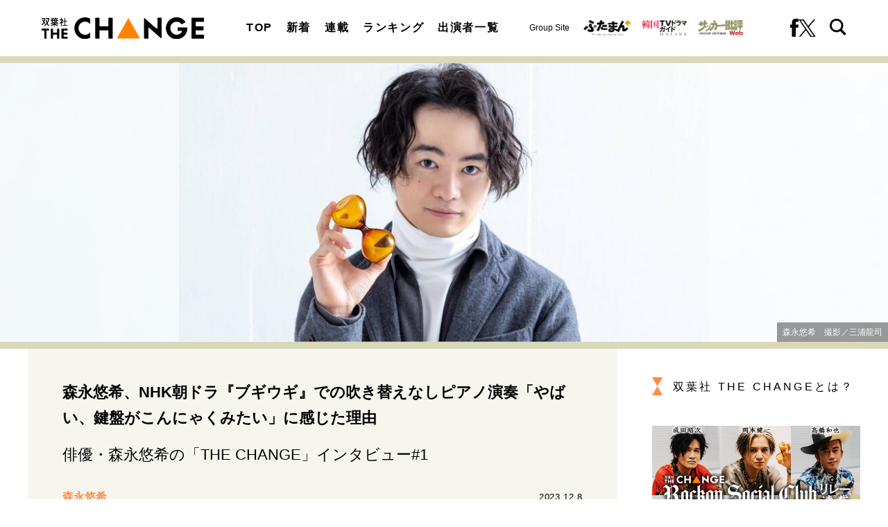

--- FILE ---
content_type: text/html; charset=utf-8
request_url: https://futabasha-change.com/articles/-/482?page=1
body_size: 12342
content:
<!DOCTYPE html>
<html lang="ja">
<head>
<meta charset="utf-8">
<meta http-equiv="X-UA-Compatible" content="IE=edge">
<meta name="viewport" content="width=device-width, initial-scale=1">
<title>森永悠希、NHK朝ドラ『ブギウギ』での吹き替えなしピアノ演奏「やばい、鍵盤がこんにゃくみたい」に感じた理由｜オリジナル｜インタビューサイト 双葉社 THE CHANGE</title>
<meta name="description" content="２０２３年下半期、連続テレビ小説『ブギウギ』に、ピアニスト・股野義夫として出演し、お茶の間に感動を届けた俳優・森永悠希。９６年に生まれた彼のキャリアはかなり長く、子役時代を含めて２０年以上演技の世界で活躍している。まだまだ今後が期待される…">
<meta property="article:publisher" content="">
<meta name="author" content="THE CHANGE編集部">
<meta name="robots" content="max-image-preview:large">
<meta name="theme-color" content="#ff8c46">
<meta name="cXenseParse:articleid" content="482">
<meta name="cXenseParse:author" content="THE CHANGE編集部">
<meta name="cXenseParse:url" content="https://futabasha-change.com/articles/-/482">
<meta name="cXenseParse:ftb-author" content="THE CHANGE編集部">
<meta name="cXenseParse:ftb-article-type" content="記事">
<meta name="cXenseParse:ftb-tag" content="ブギウギ,趣里,杉咲花,渡辺大知,中村ゆり,連続テレビ小説" data-separator=",">
<meta name="cXenseParse:ftb-series" content="オリジナル">
<meta property="article:published_time" content="2023-12-08T07:30:00+09:00">
<meta property="article:modified_time" content="2024-04-22T23:22:06+09:00">
<meta name="cXenseParse:ftb-main-genre" content="インタビュー">
<meta name="cXenseParse:pageclass" content="article">
<meta property="og:locale" content="ja_JP">
<meta property="og:site_name" content="双葉社 THE CHANGE">
<meta property="og:url" content="https://futabasha-change.com/articles/-/482">
<meta property="og:type" content="article">
<meta property="og:title" content="森永悠希、NHK朝ドラ『ブギウギ』での吹き替えなしピアノ演奏「やばい、鍵盤がこんにゃくみたい」に感じた理由｜オリジナル｜インタビューサイト 双葉社 THE CHANGE">
<meta property="og:image" content="https://fc.ismcdn.jp/mwimgs/8/9/1360w/img_897d8ade37323f64575f3e92aae2a4dc1759136.jpg">
<meta property="og:description" content="２０２３年下半期、連続テレビ小説『ブギウギ』に、ピアニスト・股野義夫として出演し、お茶の間に感動を届けた俳優・森永悠希。９６年に生まれた彼のキャリアはかなり長く、子役時代を含めて２０年以上演技の世界で活躍している。まだまだ今後が期待される…">
<meta name="twitter:card" content="summary_large_image">
<meta name="twitter:site" content="@futabashachange">
<meta name="twitter:domain" content="futabasha-change.com">
<link rel="alternate" type="application/rss+xml" title="RSS | インタビューサイト 双葉社 THE CHANGE" href="https://futabasha-change.com/list/feed/rss">
<link rel="shortcut icon" type="image/vnd.microsoft.icon" href="https://fc.ismcdn.jp/favicon.ico">
<link rel="apple-touch-icon" href="https://fc.ismcdn.jp/common/images/icons/apple-touch-icon.png">
<link rel="stylesheet" href="https://fc.ismcdn.jp/resources/change/css/pc/shared.css?rd=202511191333">
<link rel="stylesheet" href="https://fc.ismcdn.jp/resources/change/css/pc/leafs.css?rd=202511191333">
<link rel="manifest" href="/manifest.json?rd=202511191333">
<link rel="canonical" href="https://futabasha-change.com/articles/-/482?page=1">
<link rel="preconnect" href="https://fc.ismcdn.jp" crossorigin>
<link rel="preconnect" href="https://www.google-analytics.com" crossorigin>
<link rel="preconnect" href="https://www.googletagmanager.com" crossorigin>
<link rel="preload" as="image" href="https://fc.ismcdn.jp/common/images/change/logo.svg?rd=202511191333">
<script src="https://fc.ismcdn.jp/common/js/lib/lozad.js?rd=202511191333" defer></script>
<script src="https://fc.ismcdn.jp/common/js/lib/ofi.js?rd=202511191333" defer></script>
<script src="https://fc.ismcdn.jp/resources/prod/change/js/pc/leafs.prod.js?rd=202511191333" defer></script>
<script type="application/javascript" src="//anymind360.com/js/17904/ats.js"></script>
<script>
dataLayer = [{
  distributor: "MediaWeaver",
  lastPage: "no",
  articleID: "482",
  pubDate: "2023/12/08",
  media: "双葉社 THE CHANGE",
  mainGenre: "インタビュー",
  series: "オリジナル",
  articleType: "記事"
}];
</script>
<!-- Google Tag Manager -->
<script>(function(w,d,s,l,i){w[l]=w[l]||[];w[l].push({'gtm.start':
new Date().getTime(),event:'gtm.js'});var f=d.getElementsByTagName(s)[0],
j=d.createElement(s),dl=l!='dataLayer'?'&l='+l:'';j.async=true;j.src=
'https://www.googletagmanager.com/gtm.js?id='+i+dl;f.parentNode.insertBefore(j,f);
})(window,document,'script','dataLayer','GTM-T2QV8HW');</script>
<!-- End Google Tag Manager -->
<script async src="https://securepubads.g.doubleclick.net/tag/js/gpt.js"></script>
<script>
  window.googletag = window.googletag || {cmd: []};
  googletag.cmd.push(function() {
    googletag.pubads().setTargeting("mainGenre","インタビュー"); 
    googletag.pubads().setTargeting("articleId","482");
    googletag.pubads().enableSingleRequest();
    googletag.pubads().collapseEmptyDivs();
    googletag.enableServices();
  });
</script>
<script data-sdk="l/1.1.10" data-cfasync="false" nowprocket src="https://html-load.com/loader.min.js" charset="UTF-8"></script>
<script nowprocket>(function(){function t(o,e){const r=n();return(t=function(t,n){return r[t-=309]})(o,e)}function n(){const t=["style","792872oOmMCL","documentElement","title","querySelectorAll","localStorage","name","VGhlcmUgd2FzIGEgcHJvYmxlbSBsb2FkaW5nIHRoZSBwYWdlLiBQbGVhc2UgY2xpY2sgT0sgdG8gbGVhcm4gbW9yZS4=","282786fMMJDo","loader-check","Cannot find currentScript","reload","textContent","charCodeAt","as_","&url=","script","map","loader_light","recovery","text","315540RTyVlu","last_bfa_at","split","href","length","&domain=","Script not found",'/loader.min.js"]',"from","none","width","width: 100vw; height: 100vh; z-index: 2147483647; position: fixed; left: 0; top: 0;","https://report.error-report.com/modal?eventId=&error=Vml0YWwgQVBJIGJsb2NrZWQ%3D&domain=","connection","https://error-report.com/report","querySelector","https://report.error-report.com/modal?eventId=","rtt","POST","87706KyRVLS","contains","src","height","close-error-report","error","Failed to load script: ",'script[src*="//',"3nLwbiH","/loader.min.js","append","hostname","outerHTML","&error=","onLine","setItem","addEventListener","btoa","setAttribute","toString","appendChild","display","searchParams","location","check","https://","type","currentScript","concat","148728JJjXGq","iframe","21QNapZW","data","createElement","link,style","Fallback Failed","_fa_","forEach","as_index","105042KWystp","getComputedStyle","host","value","removeEventListener","now","url","write","attributes","getBoundingClientRect","message","975180lrCXsz","as_modal_loaded","remove","https://report.error-report.com/modal?eventId=&error="];return(n=function(){return t})()}(function(){const o=t,e=n();for(;;)try{if(102011===parseInt(o(360))/1+parseInt(o(321))/2+parseInt(o(329))/3*(-parseInt(o(376))/4)+parseInt(o(371))/5+parseInt(o(383))/6+-parseInt(o(352))/7*(parseInt(o(350))/8)+-parseInt(o(396))/9)break;e.push(e.shift())}catch(t){e.push(e.shift())}})(),(()=>{"use strict";const n=t,o=n=>{const o=t;let e=0;for(let t=0,r=n[o(400)];t<r;t++)e=(e<<5)-e+n[o(388)](t),e|=0;return e},e=class{static[n(345)](){const t=n;var e,r;let c=arguments[t(400)]>0&&void 0!==arguments[0]?arguments[0]:t(394),a=!(arguments[t(400)]>1&&void 0!==arguments[1])||arguments[1];const i=Date[t(365)](),s=i-i%864e5,l=s-864e5,d=s+864e5,u=t(389)+o(c+"_"+s),w=t(389)+o(c+"_"+l),h=t(389)+o(c+"_"+d);return u!==w&&u!==h&&w!==h&&!(null!==(e=null!==(r=window[u])&&void 0!==r?r:window[w])&&void 0!==e?e:window[h])&&(a&&(window[u]=!0,window[w]=!0,window[h]=!0),!0)}};function r(o,e){const r=n;try{window[r(380)][r(336)](window[r(344)][r(362)]+r(357)+btoa(r(397)),Date[r(365)]()[r(340)]())}catch(t){}try{!async function(n,o){const e=r;try{if(await async function(){const n=t;try{if(await async function(){const n=t;if(!navigator[n(335)])return!0;try{await fetch(location[n(399)])}catch(t){return!0}return!1}())return!0;try{if(navigator[n(315)][n(319)]>1e3)return!0}catch(t){}return!1}catch(t){return!1}}())return;const r=await async function(n){const o=t;try{const t=new URL(o(316));t[o(343)][o(331)](o(347),o(393)),t[o(343)][o(331)](o(378),""),t[o(343)][o(331)](o(370),n),t[o(343)][o(331)](o(366),location[o(399)]);const e=await fetch(t[o(399)],{method:o(320)});return await e[o(395)]()}catch(t){return o(326)}}(n);document[e(379)](e(355))[e(358)]((t=>{const n=e;t[n(373)](),t[n(387)]=""}));let a=!1;window[e(337)](e(370),(t=>{const n=e;n(372)===t[n(353)]&&(a=!0)}));const i=document[e(354)](e(351));i[e(323)]=e(318)[e(349)](r,e(334))[e(349)](btoa(n),e(401))[e(349)](o,e(390))[e(349)](btoa(location[e(399)])),i[e(339)](e(375),e(313)),document[e(377)][e(341)](i);const s=t=>{const n=e;n(325)===t[n(353)]&&(i[n(373)](),window[n(364)](n(370),s))};window[e(337)](e(370),s);const l=()=>{const t=e,n=i[t(369)]();return t(311)!==window[t(361)](i)[t(342)]&&0!==n[t(312)]&&0!==n[t(324)]};let d=!1;const u=setInterval((()=>{if(!document[e(322)](i))return clearInterval(u);l()||d||(clearInterval(u),d=!0,c(n,o))}),1e3);setTimeout((()=>{a||d||(d=!0,c(n,o))}),3e3)}catch(t){c(n,o)}}(o,e)}catch(t){c(o,e)}}function c(t,o){const e=n;try{const n=atob(e(382));confirm(n)?location[e(399)]=e(374)[e(349)](btoa(t),e(401))[e(349)](o,e(390))[e(349)](btoa(location[e(399)])):location[e(386)]()}catch(t){location[e(399)]=e(314)[e(349)](o)}}(()=>{const t=n,o=n=>t(327)[t(349)](n);let c="";try{var a,i;null===(a=document[t(348)])||void 0===a||a[t(373)]();const n=null!==(i=function(){const n=t,o=n(359)+window[n(338)](window[n(344)][n(332)]);return window[o]}())&&void 0!==i?i:0;if(!e[t(345)](t(384),!1))return;const s="html-load.com,fb.html-load.com,content-loader.com,fb.content-loader.com"[t(398)](",");c=s[0];const l=document[t(317)](t(328)[t(349)](s[n],t(309)));if(!l)throw new Error(t(402));const d=Array[t(310)](l[t(368)])[t(392)]((n=>({name:n[t(381)],value:n[t(363)]})));if(n+1<s[t(400)])return function(n,o){const e=t,r=e(359)+window[e(338)](window[e(344)][e(332)]);window[r]=o}(0,n+1),void function(n,o){const e=t;var r;const c=document[e(354)](e(391));o[e(358)]((t=>{const n=e;let{name:o,value:r}=t;return c[n(339)](o,r)})),c[e(339)](e(323),e(346)[e(349)](n,e(330))),document[e(367)](c[e(333)]);const a=null===(r=document[e(348)])||void 0===r?void 0:r[e(333)];if(!a)throw new Error(e(385));document[e(367)](a)}(s[n+1],d);r(o(t(356)),c)}catch(n){try{n=n[t(340)]()}catch(t){}r(o(n),c)}})()})();})();</script>
<script type="application/ld+json">
[{"@context":"http://schema.org","@type":"WebSite","name":"インタビューサイト 双葉社 THE CHANGE","alternateName":"インタビューサイト 双葉社 THE CHANGE","url":"https://futabasha-change.com","sameAs":["https://www.facebook.com/profile.php?id=100092622850282","https://twitter.com/futabashachange"],"potentialAction":{"@type":"SearchAction","target":"https://futabasha-change.com/list/search?fulltext={fulltext}","query-input":"required name=fulltext"}},{"@context":"http://schema.org","@type":"SiteNavigationElement","url":["/"]},{"@context":"http://schema.org","@type":"BreadcrumbList","itemListElement":[{"@type":"ListItem","position":1,"item":{"@id":"https://futabasha-change.com","name":"インタビューサイト 双葉社 THE CHANGE"}},{"@type":"ListItem","position":2,"item":{"@id":"https://futabasha-change.com/articles/-/482","name":"森永悠希、NHK朝ドラ『ブギウギ』での吹き替えなしピアノ演奏「やばい、鍵盤がこんにゃくみたい」に感じた理由"}}]},{"@context":"http://schema.org","@type":"NewsArticle","mainEntityOfPage":{"@type":"WebPage","@id":"/list/cast/%E6%A3%AE%E6%B0%B8%E6%82%A0%E5%B8%8C"},"headline":"森永悠希、NHK朝ドラ『ブギウギ』での吹き替えなしピアノ演奏「やばい、鍵盤がこんにゃくみたい」に感じた理由","image":{"@type":"ImageObject","url":"https://fc.ismcdn.jp/mwimgs/8/9/1200wm/img_897d8ade37323f64575f3e92aae2a4dc1759136.jpg","width":"1200","height":"800"},"datePublished":"2023-12-08T07:30:00+09:00","dateModified":"2024-04-22T23:22:06+09:00","author":{"@type":"Person","name":"森永悠希","url":"https://futabasha-change.com/list/cast/%E6%A3%AE%E6%B0%B8%E6%82%A0%E5%B8%8C"},"description":"２０２３年下半期、連続テレビ小説『ブギウギ』に、ピアニスト・股野義夫として出演し、お茶の間に感動を届けた俳優・森永悠希。９６年に生まれた彼のキャリアはかなり長く、子役時代を含めて２０年以上演技の世界で活躍している。まだまだ今後が期待される…","publisher":{"@type":"Organization","name":"インタビューサイト 双葉社 THE CHANGE"}}]
</script>
</head>
<body>
<!-- Google Tag Manager (noscript) -->
<noscript><iframe src="https://www.googletagmanager.com/ns.html?id=GTM-T2QV8HW"
height="0" width="0" style="display:none;visibility:hidden"></iframe></noscript>
<!-- End Google Tag Manager (noscript) -->
<div class="l-wrap">
<header class="g-header">
  <div class="g-header-top">
    <div class="g-header__inner u-flex u-justify-between u-items-center">
      <div class="g-header-logo">
        <a href="/" class="g-header-logo__link">
          <img src="https://fc.ismcdn.jp/common/images/change/logo.svg" width="234" height="30" alt="双葉社 THE CHANGE">
        </a>
      </div>
      <nav class="g-nav">
        <div class="g-nav__inner u-flex u-justify-between">
          <ul class="g-nav__list u-flex">
            <li class="g-nav__item"><a href="/" class="g-nav__link">TOP</a></li>
            <li class="g-nav__item"><a href="/list/latest" class="g-nav__link">新着</a></li>
            <li class="g-nav__item"><a href="/list/feature" class="g-nav__link">連載</a></li>
            <li class="g-nav__item"><a href="/list/ranking" class="g-nav__link">ランキング</a></li>
            <li class="g-nav__item"><a href="/list/casts" class="g-nav__link">出演者一覧</a></li>
          </ul>
          <div class="g-header-groupes">
            <div class="g-header-groupes__headline">Group Site</div>
            <div class="g-header-groupes__item">
              <a href="https://futaman.futabanet.jp/" class="g-header-groupes__link" target="_blank">
                <img src="https://fc.ismcdn.jp/common/images/change/futaba-logo_futaman.svg" width="68" height="23" alt="">
              </a>
            </div>
            <div class="g-header-groupes__item">
              <a href="https://futabanet.jp/kankoku-tvguide" class="g-header-groupes__link" target="_blank">
                <img src="https://fc.ismcdn.jp/common/images/change/futaba-logo_kankoku.svg" width="65" height="22" alt="">
              </a>
            </div>
            <div class="g-header-groupes__item">
              <a href="https://soccerhihyo.futabanet.jp/" class="g-header-groupes__link" target="_blank">
                <img src="https://fc.ismcdn.jp/common/images/change/futaba-logo_soccer.svg" width="65" height="24" alt="">
              </a>
            </div>
          </div>
          <div class="g-nav-sns">
            <a class="g-nav-sns__link" href="https://www.facebook.com/profile.php?id=100092622850282" target="_blank">
              <img src="https://fc.ismcdn.jp/common/images/change/icon_fb-blk.svg" width="12" height="26" alt="">
            </a>
            <a class="g-nav-sns__link" href="https://twitter.com/futabashachange" target="_blank">
              <img src="https://fc.ismcdn.jp/common/images/change/icon_x-b.svg" width="25" height="26" alt="">
            </a>
          </div>
          <div class="g-nav-search js-header-search-btn">
            <img src="https://fc.ismcdn.jp/common/images/change/icon_search.svg" width="24" height="24" alt="">
            <img src="https://fc.ismcdn.jp/common/images/change/icon_menu-close.svg" width="24" height="21" alt="">
          </div>
        </div>
      </nav>
    </div>
  </div>
  <div class="g-search js-header-search">
    <div class="g-search__inner">
      <form class="g-search__form u-flex" action="/list/search" method="get">
        <input type="search" class="g-search__text" name="fulltext" placeholder="サイト内を検索" value="">
        <button type="submit" class="g-search__btn"></button>
      </form>
    </div>
  </div>
</header>
<div class="article-hero">
  <figure class="article-hero__img lazy" style='background-image: url("https://fc.ismcdn.jp/mwimgs/e/0/412h/img_e09e0bfa1a9e429ea0de012d858a5736339212.jpg");' data-background-image='https://fc.ismcdn.jp/mwimgs/e/0/412h/img_e09e0bfa1a9e429ea0de012d858a5736339212.jpg'>
    <img src="https://fc.ismcdn.jp/mwimgs/e/0/412h/img_e09e0bfa1a9e429ea0de012d858a5736339212.jpg" srcset="https://fc.ismcdn.jp/mwimgs/e/0/412h/img_e09e0bfa1a9e429ea0de012d858a5736339212.jpg 1x,https://fc.ismcdn.jp/mwimgs/e/0/412h/img_e09e0bfa1a9e429ea0de012d858a5736339212.jpg 2x" width="784" height="412" alt="森永悠希、NHK朝ドラ『ブギウギ』での吹き替えなしピアノ演奏「やばい、鍵盤がこんにゃくみたい」に感じた理由}">
    <figcaption>森永悠希　撮影／三浦龍司</figcaption>
  </figure>
</div>
  <div class="l-container --article">
    <main class="l-main">
      <article>
<div class="article-header">
  <div class="article-header-inner">
    <h1 class="article-header__ttl">森永悠希、NHK朝ドラ『ブギウギ』での吹き替えなしピアノ演奏「やばい、鍵盤がこんにゃくみたい」に感じた理由</h1>
    <div class="article-header__seriesttl">俳優・森永悠希の「THE CHANGE」インタビュー#1</div>
    <div class="article-header__info">
      <div class="article-header-author">
        <a href="/list/cast/%E6%A3%AE%E6%B0%B8%E6%82%A0%E5%B8%8C" class="article-header-author__link">
          <div class="article-header-author__name">森永悠希</div>
        </a>
      </div>
      <time datetime="2023-12-08T07:30:00+09:00" class="article-header__date">2023.12.8</time>
    </div>
    <div class="article-header-tags">
      <a href="/list/tag/%E3%83%96%E3%82%AE%E3%82%A6%E3%82%AE" class="article-header-tags__link">#ブギウギ</a>
      <a href="/list/tag/%E8%B6%A3%E9%87%8C" class="article-header-tags__link">#趣里</a>
      <a href="/list/tag/%E6%9D%89%E5%92%B2%E8%8A%B1" class="article-header-tags__link">#杉咲花</a>
      <a href="/list/tag/%E6%B8%A1%E8%BE%BA%E5%A4%A7%E7%9F%A5" class="article-header-tags__link">#渡辺大知</a>
      <a href="/list/tag/%E4%B8%AD%E6%9D%91%E3%82%86%E3%82%8A" class="article-header-tags__link">#中村ゆり</a>
      <a href="/list/tag/%E9%80%A3%E7%B6%9A%E3%83%86%E3%83%AC%E3%83%93%E5%B0%8F%E8%AA%AC" class="article-header-tags__link">#連続テレビ小説</a>
    </div>
  </div>
</div>
<div class="article-body">

  <p>　２０２３年下半期、<a href="/list/tag/%E9%80%A3%E7%B6%9A%E3%83%86%E3%83%AC%E3%83%93%E5%B0%8F%E8%AA%AC">連続テレビ小説</a>『<a href="/list/tag/%E3%83%96%E3%82%AE%E3%82%A6%E3%82%AE">ブギウギ</a>』に、ピアニスト・股野義夫として出演し、お茶の間に感動を届けた俳優・森永悠希。９６年に生まれた彼のキャリアはかなり長く、子役時代を含めて２０年以上演技の世界で活躍している。まだまだ今後が期待される森永悠希の「ＴＨＥ ＣＨＡＮＧＥ」とは――。【第１回／全３回】</p>
<div class="figure-center" style="width:100%;">
  <figure>
    <img alt="" src="[data-uri]" class="lazy" data-src="https://fc.ismcdn.jp/mwimgs/8/9/750wm/img_897d8ade37323f64575f3e92aae2a4dc1759136.jpg" data-srcset="https://fc.ismcdn.jp/mwimgs/8/9/750wm/img_897d8ade37323f64575f3e92aae2a4dc1759136.jpg 1x, https://fc.ismcdn.jp/mwimgs/8/9/1500wm/img_897d8ade37323f64575f3e92aae2a4dc1759136.jpg 2x" width="750" height="500">
    <figcaption>森永悠希　撮影／三浦龍司</figcaption>
  </figure>
</div>


<p>「こんにちは、よろしくお願いします」と、柔和な雰囲気であいさつをした森永悠希さん（２７）。取材場所に登場した彼は、<a href="/list/tag/%E8%B6%A3%E9%87%8C">趣里</a>（３３）主演のＮＨＫ朝の連続テレビ小説『ブギウギ』で演じた股野義夫の温厚そうなオーラそのままだ。</p>

<p>　森永さんが演じた股野は、趣里が演じるヒロイン・福来スズ子が所属していた梅丸少女歌劇団のピアニスト。ドラマ内では、歌劇団の団員たちがラインダンスの稽古をする場面など、さまざまなシーンで森永さんがピアノを実際に演奏していた。その見事な演奏がプロによる吹替ではなく、自身で演奏していたことに驚く視聴者も多かったが――。</p>

<p>「めちゃくちゃ緊張しましたね。自分で好きにピアノを弾くのとはぜんぜん違いました。</p>

<p>　鍵盤を触っているのに、その鍵盤がはんぺんとかこんにゃくを触っている感覚になってしまったんですよ。見えているものは鍵盤なのに、鍵盤じゃないものを触っているような感じになってしまって、指も思う通りに動かないし、“やばい”と思いました」</p>


</div>
<div class="article-next-info">
  <a href="/articles/-/482?page=2" class="article-next-info__link --next">
    <div class="article-next-info__prefix">NEXT<span class="article-next-info__icon"></span></div>
    <span class="article-next-info__txt">ピアノの伴奏はプレッシャーもあった</span>
  </a>
</div>
<ol class="m-pagination">
  <div class="m-pagination__block --left">
  </div>
  <div class="m-pagination__block --center">
    <li class="m-pagination__item is-active"><a href="/articles/-/482?page=1" class="m-pagination__link">1</a></li>
    <li class="m-pagination__item"><a href="/articles/-/482?page=2" class="m-pagination__link">2</a></li>
    <li class="m-pagination__item"><a href="/articles/-/482?page=3" class="m-pagination__link">3</a></li>
    <li class="m-pagination__item"><a href="/articles/-/482?page=4" class="m-pagination__link">4</a></li>
  </div>
  <div class="m-pagination__block --right">
    <li class="m-pagination__item --next">
      <a href="/articles/-/482?page=2" class="m-pagination__link"><img src="[data-uri]" data-src="https://fc.ismcdn.jp/common/images/change/icon_arrow.svg" width="24" height="36" class=" lazy" alt="「森永悠希、NHK朝ドラ『ブギウギ』での吹き替えなしピアノ演奏「やばい、鍵盤がこんにゃくみたい」に感じた理由」記事の2ページへ"></a>
    </li>
  </div>
</ol>
<div class="article-footer">
  <div class="article-footer-sns">
    <ul class="article-footer-sns__list">
      <li class="article-footer-sns__item facebook"><a href="https://www.facebook.com/sharer/sharer.php?u=https://futabasha-change.com/articles/-/482" target="_blank"><i><img src="https://fc.ismcdn.jp/common/images/change/icon_fb-w.svg" alt="森永悠希、NHK朝ドラ『ブギウギ』での吹き替えなしピアノ演奏「やばい、鍵盤がこんにゃくみたい」に感じた理由" width="10" height="21"></i></a></li>
      <li class="article-footer-sns__item twitter"><a rel="nofollow" href="https://twitter.com/intent/tweet?text=%E6%A3%AE%E6%B0%B8%E6%82%A0%E5%B8%8C%E3%80%81NHK%E6%9C%9D%E3%83%89%E3%83%A9%E3%80%8E%E3%83%96%E3%82%AE%E3%82%A6%E3%82%AE%E3%80%8F%E3%81%A7%E3%81%AE%E5%90%B9%E3%81%8D%E6%9B%BF%E3%81%88%E3%81%AA%E3%81%97%E3%83%94%E3%82%A2%E3%83%8E%E6%BC%94%E5%A5%8F%E3%80%8C%E3%82%84%E3%81%B0%E3%81%84%E3%80%81%E9%8D%B5%E7%9B%A4%E3%81%8C%E3%81%93%E3%82%93%E3%81%AB%E3%82%83%E3%81%8F%E3%81%BF%E3%81%9F%E3%81%84%E3%80%8D%E3%81%AB%E6%84%9F%E3%81%98%E3%81%9F%E7%90%86%E7%94%B1&url=https://futabasha-change.com/articles/-/482&hashtags=%E5%8F%8C%E8%91%89%E7%A4%BETHECHANGE" target="_blank"><i><img src="https://fc.ismcdn.jp/common/images/change/icon_x-w.svg" alt="森永悠希、NHK朝ドラ『ブギウギ』での吹き替えなしピアノ演奏「やばい、鍵盤がこんにゃくみたい」に感じた理由" width="20" height="21"></i></a></li>
      <li class="article-footer-sns__item line"><a href="https://social-plugins.line.me/lineit/share?url=https%3A%2F%2Ffutabasha-change.com%2Farticles%2F-%2F482"><i><img src="https://fc.ismcdn.jp/common/images/change/icon_line-w.svg" alt="森永悠希、NHK朝ドラ『ブギウギ』での吹き替えなしピアノ演奏「やばい、鍵盤がこんにゃくみたい」に感じた理由" width="20" height="20"></i></a></li>
    </ul>
  </div>
</div>
      </article>
<div class="m-breadcrumb">
  <ul class="m-breadcrumb__list">
    <li class="m-breadcrumb__item">
      <a href="/" class="m-breadcrumb__link">インタビューサイト 双葉社 THE CHANGE</a>
    </li>
    <li class="m-breadcrumb__item">
      <a href="https://futabasha-change.com/articles/-/482" class="m-breadcrumb__link">森永悠希、NHK朝ドラ『ブギウギ』での吹き替えなしピアノ演奏「やばい、鍵盤がこんにゃくみたい」に感じた理由</a>
    </li>
  </ul>
</div>
<div class="m-tags">
  <a href="/list/tag/%E3%83%96%E3%82%AE%E3%82%A6%E3%82%AE" class="m-tags__link">#ブギウギ</a>
  <a href="/list/tag/%E8%B6%A3%E9%87%8C" class="m-tags__link">#趣里</a>
  <a href="/list/tag/%E6%9D%89%E5%92%B2%E8%8A%B1" class="m-tags__link">#杉咲花</a>
  <a href="/list/tag/%E6%B8%A1%E8%BE%BA%E5%A4%A7%E7%9F%A5" class="m-tags__link">#渡辺大知</a>
  <a href="/list/tag/%E4%B8%AD%E6%9D%91%E3%82%86%E3%82%8A" class="m-tags__link">#中村ゆり</a>
  <a href="/list/tag/%E9%80%A3%E7%B6%9A%E3%83%86%E3%83%AC%E3%83%93%E5%B0%8F%E8%AA%AC" class="m-tags__link">#連続テレビ小説</a>
</div>
    </main>

    <aside class="l-sub --leafs">
<div class="l-sub-block">
  <div class="about-link">
    <a href="/list/info/about" class="about-link__txt">双葉社 THE CHANGEとは？</a>
  </div>
</div>
<div class="l-side-block u-lg-mb-6">
  <div class="m-banner">
    <div class="m-banner__img">
      <a href="/list/tag/Rockon%20Social%20Club" class="m-banner__link">
        <img src="[data-uri]" data-src="https://fc.ismcdn.jp/common/images/change/banner/rockon_social_club_2.jpg" width="300" height="200" class=" lazy" alt="Rockon Social Club">
      </a>
    </div>
  </div>
</div><div class="l-sub-block">
  <div class="m-ranking l-lg-mb-10 l-sm-mb-10 l-sm-px-3">
    <h2 class="c-aside-headline">ランキング</h2>
    <div class="m-ranking-inner">
      <input class="m-ranking-btn__input" type="radio" name="ranking" id="ranking1" checked="">
      <input class="m-ranking-btn__input" type="radio" name="ranking" id="ranking2">
      <input class="m-ranking-btn__input" type="radio" name="ranking" id="ranking3">
      <div class="m-ranking-btn">
        <div class="m-ranking-btn__item"><label for="ranking1" class="m-ranking-btn__label">最新</label></div>
        <div class="m-ranking-btn__item"><label for="ranking2" class="m-ranking-btn__label">24時間</label></div>
        <div class="m-ranking-btn__item"><label for="ranking3" class="m-ranking-btn__label">1週間</label></div>
      </div>
      <div class="m-ranking-list-wrap">
        <div class="m-ranking-list --latest">
          <article class="m-ranking-list-item">
            <a href="/articles/-/2495" class="m-ranking-list-item__link">
              <div class="m-ranking-list-item__rank --gold"><span>1</span></div>
              <div class="m-ranking-list-item__figure">
                <img src="[data-uri]" data-src="https://fc.ismcdn.jp/mwimgs/f/c/120w/img_fc10f29164090f56dd6cbd3b5b3692d4846511.jpg" data-srcset="https://fc.ismcdn.jp/mwimgs/f/c/120w/img_fc10f29164090f56dd6cbd3b5b3692d4846511.jpg 1x,https://fc.ismcdn.jp/mwimgs/f/c/240w/img_fc10f29164090f56dd6cbd3b5b3692d4846511.jpg 2x" width="120" height="74" class=" lazy" alt="INI許豊凡「橋本環奈さんもそうですし、磯村勇人さんや市川実和子さんも」…">
              </div>
              <div class="m-ranking-list-item__body">
                <h3 class="m-ranking-list-item__ttl">INI許豊凡「橋本環奈さんもそうですし、磯村勇人さんや市川実和子さんも」…</h3>
              </div>
            </a>
          </article>
          <article class="m-ranking-list-item">
            <a href="/articles/-/2494" class="m-ranking-list-item__link">
              <div class="m-ranking-list-item__rank --silver"><span>2</span></div>
              <div class="m-ranking-list-item__figure">
                <img src="[data-uri]" data-src="https://fc.ismcdn.jp/mwimgs/4/c/120w/img_4cb3c78e5c179d66c0ce59dda72f225c1220113.jpg" data-srcset="https://fc.ismcdn.jp/mwimgs/4/c/120w/img_4cb3c78e5c179d66c0ce59dda72f225c1220113.jpg 1x,https://fc.ismcdn.jp/mwimgs/4/c/240w/img_4cb3c78e5c179d66c0ce59dda72f225c1220113.jpg 2x" width="120" height="74" class=" lazy" alt="INI許豊凡が俳優業で感じた“大きな壁”と「俳優の経験が少ないからといっ…">
              </div>
              <div class="m-ranking-list-item__body">
                <h3 class="m-ranking-list-item__ttl">INI許豊凡が俳優業で感じた“大きな壁”と「俳優の経験が少ないからといっ…</h3>
              </div>
            </a>
          </article>
          <article class="m-ranking-list-item">
            <a href="/articles/-/2475" class="m-ranking-list-item__link">
              <div class="m-ranking-list-item__rank --copper"><span>3</span></div>
              <div class="m-ranking-list-item__figure">
                <img src="[data-uri]" data-src="https://fc.ismcdn.jp/mwimgs/e/9/120w/img_e97de81f52b9187c8be8f4b2a97e8512615639.jpg" data-srcset="https://fc.ismcdn.jp/mwimgs/e/9/120w/img_e97de81f52b9187c8be8f4b2a97e8512615639.jpg 1x,https://fc.ismcdn.jp/mwimgs/e/9/240w/img_e97de81f52b9187c8be8f4b2a97e8512615639.jpg 2x" width="120" height="74" class=" lazy" alt="鈴木愛理「先生に呼び出された（笑）」“仮面をかぶらないといけない子ども…">
              </div>
              <div class="m-ranking-list-item__body">
                <h3 class="m-ranking-list-item__ttl">鈴木愛理「先生に呼び出された（笑）」“仮面をかぶらないといけない子ども…</h3>
              </div>
            </a>
          </article>
          <article class="m-ranking-list-item">
            <a href="/articles/-/2406" class="m-ranking-list-item__link">
              <div class="m-ranking-list-item__rank"><span>4</span></div>
              <div class="m-ranking-list-item__figure">
                <img src="[data-uri]" data-src="https://fc.ismcdn.jp/mwimgs/4/a/120w/img_4ab50ba9f0d9d0d79eef3ca2a6dee35c1264689.jpg" data-srcset="https://fc.ismcdn.jp/mwimgs/4/a/120w/img_4ab50ba9f0d9d0d79eef3ca2a6dee35c1264689.jpg 1x,https://fc.ismcdn.jp/mwimgs/4/a/240w/img_4ab50ba9f0d9d0d79eef3ca2a6dee35c1264689.jpg 2x" width="120" height="74" class=" lazy" alt="岡本健一｢男闘呼組は4人がそろわないと始まらない｣成田昭次との数十年ぶり…">
              </div>
              <div class="m-ranking-list-item__body">
                <h3 class="m-ranking-list-item__ttl">岡本健一｢男闘呼組は4人がそろわないと始まらない｣成田昭次との数十年ぶり…</h3>
              </div>
            </a>
          </article>
          <article class="m-ranking-list-item">
            <a href="/articles/-/2404" class="m-ranking-list-item__link">
              <div class="m-ranking-list-item__rank"><span>5</span></div>
              <div class="m-ranking-list-item__figure">
                <img src="[data-uri]" data-src="https://fc.ismcdn.jp/mwimgs/4/6/120w/img_46eb3d54a6be55109a7d90b59a77e66e909127.jpg" data-srcset="https://fc.ismcdn.jp/mwimgs/4/6/120w/img_46eb3d54a6be55109a7d90b59a77e66e909127.jpg 1x,https://fc.ismcdn.jp/mwimgs/4/6/240w/img_46eb3d54a6be55109a7d90b59a77e66e909127.jpg 2x" width="120" height="74" class=" lazy" alt="岡本健一が明かす男闘呼組解散前のRockon Social Clubアルバム発売の舞台ウ…">
              </div>
              <div class="m-ranking-list-item__body">
                <h3 class="m-ranking-list-item__ttl">岡本健一が明かす男闘呼組解散前のRockon Social Clubアルバム発売の舞台ウ…</h3>
              </div>
            </a>
          </article>
          <article class="m-ranking-list-item">
            <a href="/articles/-/2402" class="m-ranking-list-item__link">
              <div class="m-ranking-list-item__rank"><span>6</span></div>
              <div class="m-ranking-list-item__figure">
                <img src="[data-uri]" data-src="https://fc.ismcdn.jp/mwimgs/0/6/120w/img_06cfb3c3f761614e3b1a23b5badb97a8896741.jpg" data-srcset="https://fc.ismcdn.jp/mwimgs/0/6/120w/img_06cfb3c3f761614e3b1a23b5badb97a8896741.jpg 1x,https://fc.ismcdn.jp/mwimgs/0/6/240w/img_06cfb3c3f761614e3b1a23b5badb97a8896741.jpg 2x" width="120" height="74" class=" lazy" alt="｢ヤンキーにならずに済んだ｣岡本健一の“音楽の原点”、ギターとの出合いは…">
              </div>
              <div class="m-ranking-list-item__body">
                <h3 class="m-ranking-list-item__ttl">｢ヤンキーにならずに済んだ｣岡本健一の“音楽の原点”、ギターとの出合いは…</h3>
              </div>
            </a>
          </article>
          <article class="m-ranking-list-item">
            <a href="/articles/-/2489" class="m-ranking-list-item__link">
              <div class="m-ranking-list-item__rank"><span>7</span></div>
              <div class="m-ranking-list-item__figure">
                <img src="[data-uri]" data-src="https://fc.ismcdn.jp/mwimgs/9/2/120w/img_92dd0d59494b6b83627e22548857ae29972638.jpg" data-srcset="https://fc.ismcdn.jp/mwimgs/9/2/120w/img_92dd0d59494b6b83627e22548857ae29972638.jpg 1x,https://fc.ismcdn.jp/mwimgs/9/2/240w/img_92dd0d59494b6b83627e22548857ae29972638.jpg 2x" width="120" height="74" class=" lazy" alt="｢結婚というカタチにとらわれなくてもいいのかな｣雪平莉左の恋愛観、ハマっ…">
              </div>
              <div class="m-ranking-list-item__body">
                <h3 class="m-ranking-list-item__ttl">｢結婚というカタチにとらわれなくてもいいのかな｣雪平莉左の恋愛観、ハマっ…</h3>
              </div>
            </a>
          </article>
          <article class="m-ranking-list-item">
            <a href="/articles/-/2518" class="m-ranking-list-item__link">
              <div class="m-ranking-list-item__rank"><span>8</span></div>
              <div class="m-ranking-list-item__figure">
                <img src="[data-uri]" data-src="https://fc.ismcdn.jp/mwimgs/e/6/120w/img_e60822bf638068c585fa30fb25075478350794.jpg" data-srcset="https://fc.ismcdn.jp/mwimgs/e/6/120w/img_e60822bf638068c585fa30fb25075478350794.jpg 1x,https://fc.ismcdn.jp/mwimgs/e/6/240w/img_e60822bf638068c585fa30fb25075478350794.jpg 2x" width="120" height="74" class=" lazy" alt="倉悠貴の「人生の転機になった」真田広之主演・プロデュース『SHOGUN 将軍…">
              </div>
              <div class="m-ranking-list-item__body">
                <h3 class="m-ranking-list-item__ttl">倉悠貴の「人生の転機になった」真田広之主演・プロデュース『SHOGUN 将軍…</h3>
              </div>
            </a>
          </article>
          <article class="m-ranking-list-item">
            <a href="/articles/-/2493" class="m-ranking-list-item__link">
              <div class="m-ranking-list-item__rank"><span>9</span></div>
              <div class="m-ranking-list-item__figure">
                <img src="[data-uri]" data-src="https://fc.ismcdn.jp/mwimgs/9/8/120w/img_988c4959c8fc78ab7a12e0d363536acf895382.jpg" data-srcset="https://fc.ismcdn.jp/mwimgs/9/8/120w/img_988c4959c8fc78ab7a12e0d363536acf895382.jpg 1x,https://fc.ismcdn.jp/mwimgs/9/8/240w/img_988c4959c8fc78ab7a12e0d363536acf895382.jpg 2x" width="120" height="74" class=" lazy" alt="INI許豊凡『ヤンドク!』出演でメンバー尾崎・高塚から受けた刺激と「とにか…">
              </div>
              <div class="m-ranking-list-item__body">
                <h3 class="m-ranking-list-item__ttl">INI許豊凡『ヤンドク!』出演でメンバー尾崎・高塚から受けた刺激と「とにか…</h3>
              </div>
            </a>
          </article>
          <article class="m-ranking-list-item">
            <a href="/articles/-/2405" class="m-ranking-list-item__link">
              <div class="m-ranking-list-item__rank"><span>10</span></div>
              <div class="m-ranking-list-item__figure">
                <img src="[data-uri]" data-src="https://fc.ismcdn.jp/mwimgs/2/7/120w/img_27e5c0f43769ab58c2e07783650668cb1316231.jpg" data-srcset="https://fc.ismcdn.jp/mwimgs/2/7/120w/img_27e5c0f43769ab58c2e07783650668cb1316231.jpg 1x,https://fc.ismcdn.jp/mwimgs/2/7/240w/img_27e5c0f43769ab58c2e07783650668cb1316231.jpg 2x" width="120" height="74" class=" lazy" alt="｢音楽はある意味、完璧な世界なんです｣演劇人・岡本健一が語る芝居との違い…">
              </div>
              <div class="m-ranking-list-item__body">
                <h3 class="m-ranking-list-item__ttl">｢音楽はある意味、完璧な世界なんです｣演劇人・岡本健一が語る芝居との違い…</h3>
              </div>
            </a>
          </article>
          <div class="u-flex u-justify-center u-lg-mt-8 u-sm-mt-8">
            
<a href="/list/ranking" class="c-btn --size-l">ランキングをもっとみる</a>


          </div>
        </div>
        <div class="m-ranking-list --daily">
          <article class="m-ranking-list-item">
            <a href="/articles/-/2494" class="m-ranking-list-item__link">
              <div class="m-ranking-list-item__rank --gold"><span>1</span></div>
              <div class="m-ranking-list-item__figure">
                <img src="[data-uri]" data-src="https://fc.ismcdn.jp/mwimgs/4/c/120w/img_4cb3c78e5c179d66c0ce59dda72f225c1220113.jpg" data-srcset="https://fc.ismcdn.jp/mwimgs/4/c/120w/img_4cb3c78e5c179d66c0ce59dda72f225c1220113.jpg 1x,https://fc.ismcdn.jp/mwimgs/4/c/240w/img_4cb3c78e5c179d66c0ce59dda72f225c1220113.jpg 2x" width="120" height="74" class=" lazy" alt="INI許豊凡が俳優業で感じた“大きな壁”と「俳優の経験が少ないからといっ…">
              </div>
              <div class="m-ranking-list-item__body">
                <h3 class="m-ranking-list-item__ttl">INI許豊凡が俳優業で感じた“大きな壁”と「俳優の経験が少ないからといっ…</h3>
              </div>
            </a>
          </article>
          <article class="m-ranking-list-item">
            <a href="/articles/-/2495" class="m-ranking-list-item__link">
              <div class="m-ranking-list-item__rank --silver"><span>2</span></div>
              <div class="m-ranking-list-item__figure">
                <img src="[data-uri]" data-src="https://fc.ismcdn.jp/mwimgs/f/c/120w/img_fc10f29164090f56dd6cbd3b5b3692d4846511.jpg" data-srcset="https://fc.ismcdn.jp/mwimgs/f/c/120w/img_fc10f29164090f56dd6cbd3b5b3692d4846511.jpg 1x,https://fc.ismcdn.jp/mwimgs/f/c/240w/img_fc10f29164090f56dd6cbd3b5b3692d4846511.jpg 2x" width="120" height="74" class=" lazy" alt="INI許豊凡「橋本環奈さんもそうですし、磯村勇人さんや市川実和子さんも」…">
              </div>
              <div class="m-ranking-list-item__body">
                <h3 class="m-ranking-list-item__ttl">INI許豊凡「橋本環奈さんもそうですし、磯村勇人さんや市川実和子さんも」…</h3>
              </div>
            </a>
          </article>
          <article class="m-ranking-list-item">
            <a href="/articles/-/2489" class="m-ranking-list-item__link">
              <div class="m-ranking-list-item__rank --copper"><span>3</span></div>
              <div class="m-ranking-list-item__figure">
                <img src="[data-uri]" data-src="https://fc.ismcdn.jp/mwimgs/9/2/120w/img_92dd0d59494b6b83627e22548857ae29972638.jpg" data-srcset="https://fc.ismcdn.jp/mwimgs/9/2/120w/img_92dd0d59494b6b83627e22548857ae29972638.jpg 1x,https://fc.ismcdn.jp/mwimgs/9/2/240w/img_92dd0d59494b6b83627e22548857ae29972638.jpg 2x" width="120" height="74" class=" lazy" alt="｢結婚というカタチにとらわれなくてもいいのかな｣雪平莉左の恋愛観、ハマっ…">
              </div>
              <div class="m-ranking-list-item__body">
                <h3 class="m-ranking-list-item__ttl">｢結婚というカタチにとらわれなくてもいいのかな｣雪平莉左の恋愛観、ハマっ…</h3>
              </div>
            </a>
          </article>
          <article class="m-ranking-list-item">
            <a href="/articles/-/2406" class="m-ranking-list-item__link">
              <div class="m-ranking-list-item__rank"><span>4</span></div>
              <div class="m-ranking-list-item__figure">
                <img src="[data-uri]" data-src="https://fc.ismcdn.jp/mwimgs/4/a/120w/img_4ab50ba9f0d9d0d79eef3ca2a6dee35c1264689.jpg" data-srcset="https://fc.ismcdn.jp/mwimgs/4/a/120w/img_4ab50ba9f0d9d0d79eef3ca2a6dee35c1264689.jpg 1x,https://fc.ismcdn.jp/mwimgs/4/a/240w/img_4ab50ba9f0d9d0d79eef3ca2a6dee35c1264689.jpg 2x" width="120" height="74" class=" lazy" alt="岡本健一｢男闘呼組は4人がそろわないと始まらない｣成田昭次との数十年ぶり…">
              </div>
              <div class="m-ranking-list-item__body">
                <h3 class="m-ranking-list-item__ttl">岡本健一｢男闘呼組は4人がそろわないと始まらない｣成田昭次との数十年ぶり…</h3>
              </div>
            </a>
          </article>
          <article class="m-ranking-list-item">
            <a href="/articles/-/2493" class="m-ranking-list-item__link">
              <div class="m-ranking-list-item__rank"><span>5</span></div>
              <div class="m-ranking-list-item__figure">
                <img src="[data-uri]" data-src="https://fc.ismcdn.jp/mwimgs/9/8/120w/img_988c4959c8fc78ab7a12e0d363536acf895382.jpg" data-srcset="https://fc.ismcdn.jp/mwimgs/9/8/120w/img_988c4959c8fc78ab7a12e0d363536acf895382.jpg 1x,https://fc.ismcdn.jp/mwimgs/9/8/240w/img_988c4959c8fc78ab7a12e0d363536acf895382.jpg 2x" width="120" height="74" class=" lazy" alt="INI許豊凡『ヤンドク!』出演でメンバー尾崎・高塚から受けた刺激と「とにか…">
              </div>
              <div class="m-ranking-list-item__body">
                <h3 class="m-ranking-list-item__ttl">INI許豊凡『ヤンドク!』出演でメンバー尾崎・高塚から受けた刺激と「とにか…</h3>
              </div>
            </a>
          </article>
          <article class="m-ranking-list-item">
            <a href="/articles/-/2475" class="m-ranking-list-item__link">
              <div class="m-ranking-list-item__rank"><span>6</span></div>
              <div class="m-ranking-list-item__figure">
                <img src="[data-uri]" data-src="https://fc.ismcdn.jp/mwimgs/e/9/120w/img_e97de81f52b9187c8be8f4b2a97e8512615639.jpg" data-srcset="https://fc.ismcdn.jp/mwimgs/e/9/120w/img_e97de81f52b9187c8be8f4b2a97e8512615639.jpg 1x,https://fc.ismcdn.jp/mwimgs/e/9/240w/img_e97de81f52b9187c8be8f4b2a97e8512615639.jpg 2x" width="120" height="74" class=" lazy" alt="鈴木愛理「先生に呼び出された（笑）」“仮面をかぶらないといけない子ども…">
              </div>
              <div class="m-ranking-list-item__body">
                <h3 class="m-ranking-list-item__ttl">鈴木愛理「先生に呼び出された（笑）」“仮面をかぶらないといけない子ども…</h3>
              </div>
            </a>
          </article>
          <article class="m-ranking-list-item">
            <a href="/articles/-/2404" class="m-ranking-list-item__link">
              <div class="m-ranking-list-item__rank"><span>7</span></div>
              <div class="m-ranking-list-item__figure">
                <img src="[data-uri]" data-src="https://fc.ismcdn.jp/mwimgs/4/6/120w/img_46eb3d54a6be55109a7d90b59a77e66e909127.jpg" data-srcset="https://fc.ismcdn.jp/mwimgs/4/6/120w/img_46eb3d54a6be55109a7d90b59a77e66e909127.jpg 1x,https://fc.ismcdn.jp/mwimgs/4/6/240w/img_46eb3d54a6be55109a7d90b59a77e66e909127.jpg 2x" width="120" height="74" class=" lazy" alt="岡本健一が明かす男闘呼組解散前のRockon Social Clubアルバム発売の舞台ウ…">
              </div>
              <div class="m-ranking-list-item__body">
                <h3 class="m-ranking-list-item__ttl">岡本健一が明かす男闘呼組解散前のRockon Social Clubアルバム発売の舞台ウ…</h3>
              </div>
            </a>
          </article>
          <article class="m-ranking-list-item">
            <a href="/articles/-/2488" class="m-ranking-list-item__link">
              <div class="m-ranking-list-item__rank"><span>8</span></div>
              <div class="m-ranking-list-item__figure">
                <img src="[data-uri]" data-src="https://fc.ismcdn.jp/mwimgs/d/6/120w/img_d6c309f42400e3fa1e101f77480d160d1098546.jpg" data-srcset="https://fc.ismcdn.jp/mwimgs/d/6/120w/img_d6c309f42400e3fa1e101f77480d160d1098546.jpg 1x,https://fc.ismcdn.jp/mwimgs/d/6/240w/img_d6c309f42400e3fa1e101f77480d160d1098546.jpg 2x" width="120" height="74" class=" lazy" alt="｢美しすぎるラウンドガール｣雪平莉左が語る女優とグラビアの仕事、初挑戦で｢…">
              </div>
              <div class="m-ranking-list-item__body">
                <h3 class="m-ranking-list-item__ttl">｢美しすぎるラウンドガール｣雪平莉左が語る女優とグラビアの仕事、初挑戦で｢…</h3>
              </div>
            </a>
          </article>
          <article class="m-ranking-list-item">
            <a href="/articles/-/2402" class="m-ranking-list-item__link">
              <div class="m-ranking-list-item__rank"><span>9</span></div>
              <div class="m-ranking-list-item__figure">
                <img src="[data-uri]" data-src="https://fc.ismcdn.jp/mwimgs/0/6/120w/img_06cfb3c3f761614e3b1a23b5badb97a8896741.jpg" data-srcset="https://fc.ismcdn.jp/mwimgs/0/6/120w/img_06cfb3c3f761614e3b1a23b5badb97a8896741.jpg 1x,https://fc.ismcdn.jp/mwimgs/0/6/240w/img_06cfb3c3f761614e3b1a23b5badb97a8896741.jpg 2x" width="120" height="74" class=" lazy" alt="｢ヤンキーにならずに済んだ｣岡本健一の“音楽の原点”、ギターとの出合いは…">
              </div>
              <div class="m-ranking-list-item__body">
                <h3 class="m-ranking-list-item__ttl">｢ヤンキーにならずに済んだ｣岡本健一の“音楽の原点”、ギターとの出合いは…</h3>
              </div>
            </a>
          </article>
          <article class="m-ranking-list-item">
            <a href="/articles/-/2518" class="m-ranking-list-item__link">
              <div class="m-ranking-list-item__rank"><span>10</span></div>
              <div class="m-ranking-list-item__figure">
                <img src="[data-uri]" data-src="https://fc.ismcdn.jp/mwimgs/e/6/120w/img_e60822bf638068c585fa30fb25075478350794.jpg" data-srcset="https://fc.ismcdn.jp/mwimgs/e/6/120w/img_e60822bf638068c585fa30fb25075478350794.jpg 1x,https://fc.ismcdn.jp/mwimgs/e/6/240w/img_e60822bf638068c585fa30fb25075478350794.jpg 2x" width="120" height="74" class=" lazy" alt="倉悠貴の「人生の転機になった」真田広之主演・プロデュース『SHOGUN 将軍…">
              </div>
              <div class="m-ranking-list-item__body">
                <h3 class="m-ranking-list-item__ttl">倉悠貴の「人生の転機になった」真田広之主演・プロデュース『SHOGUN 将軍…</h3>
              </div>
            </a>
          </article>
          <div class="u-flex u-justify-center u-lg-mt-8 u-sm-mt-8">
            
<a href="/list/ranking-daily" class="c-btn --size-l">ランキングをもっとみる</a>


          </div>
        </div>
        <div class="m-ranking-list --weekly">
          <article class="m-ranking-list-item">
            <a href="/articles/-/2406" class="m-ranking-list-item__link">
              <div class="m-ranking-list-item__rank --gold"><span>1</span></div>
              <div class="m-ranking-list-item__figure">
                <img src="[data-uri]" data-src="https://fc.ismcdn.jp/mwimgs/4/a/120w/img_4ab50ba9f0d9d0d79eef3ca2a6dee35c1264689.jpg" data-srcset="https://fc.ismcdn.jp/mwimgs/4/a/120w/img_4ab50ba9f0d9d0d79eef3ca2a6dee35c1264689.jpg 1x,https://fc.ismcdn.jp/mwimgs/4/a/240w/img_4ab50ba9f0d9d0d79eef3ca2a6dee35c1264689.jpg 2x" width="120" height="74" class=" lazy" alt="岡本健一｢男闘呼組は4人がそろわないと始まらない｣成田昭次との数十年ぶり…">
              </div>
              <div class="m-ranking-list-item__body">
                <h3 class="m-ranking-list-item__ttl">岡本健一｢男闘呼組は4人がそろわないと始まらない｣成田昭次との数十年ぶり…</h3>
              </div>
            </a>
          </article>
          <article class="m-ranking-list-item">
            <a href="/articles/-/2404" class="m-ranking-list-item__link">
              <div class="m-ranking-list-item__rank --silver"><span>2</span></div>
              <div class="m-ranking-list-item__figure">
                <img src="[data-uri]" data-src="https://fc.ismcdn.jp/mwimgs/4/6/120w/img_46eb3d54a6be55109a7d90b59a77e66e909127.jpg" data-srcset="https://fc.ismcdn.jp/mwimgs/4/6/120w/img_46eb3d54a6be55109a7d90b59a77e66e909127.jpg 1x,https://fc.ismcdn.jp/mwimgs/4/6/240w/img_46eb3d54a6be55109a7d90b59a77e66e909127.jpg 2x" width="120" height="74" class=" lazy" alt="岡本健一が明かす男闘呼組解散前のRockon Social Clubアルバム発売の舞台ウ…">
              </div>
              <div class="m-ranking-list-item__body">
                <h3 class="m-ranking-list-item__ttl">岡本健一が明かす男闘呼組解散前のRockon Social Clubアルバム発売の舞台ウ…</h3>
              </div>
            </a>
          </article>
          <article class="m-ranking-list-item">
            <a href="/articles/-/2405" class="m-ranking-list-item__link">
              <div class="m-ranking-list-item__rank --copper"><span>3</span></div>
              <div class="m-ranking-list-item__figure">
                <img src="[data-uri]" data-src="https://fc.ismcdn.jp/mwimgs/2/7/120w/img_27e5c0f43769ab58c2e07783650668cb1316231.jpg" data-srcset="https://fc.ismcdn.jp/mwimgs/2/7/120w/img_27e5c0f43769ab58c2e07783650668cb1316231.jpg 1x,https://fc.ismcdn.jp/mwimgs/2/7/240w/img_27e5c0f43769ab58c2e07783650668cb1316231.jpg 2x" width="120" height="74" class=" lazy" alt="｢音楽はある意味、完璧な世界なんです｣演劇人・岡本健一が語る芝居との違い…">
              </div>
              <div class="m-ranking-list-item__body">
                <h3 class="m-ranking-list-item__ttl">｢音楽はある意味、完璧な世界なんです｣演劇人・岡本健一が語る芝居との違い…</h3>
              </div>
            </a>
          </article>
          <article class="m-ranking-list-item">
            <a href="/articles/-/2403" class="m-ranking-list-item__link">
              <div class="m-ranking-list-item__rank"><span>4</span></div>
              <div class="m-ranking-list-item__figure">
                <img src="[data-uri]" data-src="https://fc.ismcdn.jp/mwimgs/4/0/120w/img_404206a7e776f8c9ed9bcbb828993ae81364587.jpg" data-srcset="https://fc.ismcdn.jp/mwimgs/4/0/120w/img_404206a7e776f8c9ed9bcbb828993ae81364587.jpg 1x,https://fc.ismcdn.jp/mwimgs/4/0/240w/img_404206a7e776f8c9ed9bcbb828993ae81364587.jpg 2x" width="120" height="74" class=" lazy" alt="岡本健一が語る亀梨和也の歌声、段田安則との弾き語り会、音楽とギターが作…">
              </div>
              <div class="m-ranking-list-item__body">
                <h3 class="m-ranking-list-item__ttl">岡本健一が語る亀梨和也の歌声、段田安則との弾き語り会、音楽とギターが作…</h3>
              </div>
            </a>
          </article>
          <article class="m-ranking-list-item">
            <a href="/articles/-/2488" class="m-ranking-list-item__link">
              <div class="m-ranking-list-item__rank"><span>5</span></div>
              <div class="m-ranking-list-item__figure">
                <img src="[data-uri]" data-src="https://fc.ismcdn.jp/mwimgs/d/6/120w/img_d6c309f42400e3fa1e101f77480d160d1098546.jpg" data-srcset="https://fc.ismcdn.jp/mwimgs/d/6/120w/img_d6c309f42400e3fa1e101f77480d160d1098546.jpg 1x,https://fc.ismcdn.jp/mwimgs/d/6/240w/img_d6c309f42400e3fa1e101f77480d160d1098546.jpg 2x" width="120" height="74" class=" lazy" alt="｢美しすぎるラウンドガール｣雪平莉左が語る女優とグラビアの仕事、初挑戦で｢…">
              </div>
              <div class="m-ranking-list-item__body">
                <h3 class="m-ranking-list-item__ttl">｢美しすぎるラウンドガール｣雪平莉左が語る女優とグラビアの仕事、初挑戦で｢…</h3>
              </div>
            </a>
          </article>
          <article class="m-ranking-list-item">
            <a href="/articles/-/2402" class="m-ranking-list-item__link">
              <div class="m-ranking-list-item__rank"><span>6</span></div>
              <div class="m-ranking-list-item__figure">
                <img src="[data-uri]" data-src="https://fc.ismcdn.jp/mwimgs/0/6/120w/img_06cfb3c3f761614e3b1a23b5badb97a8896741.jpg" data-srcset="https://fc.ismcdn.jp/mwimgs/0/6/120w/img_06cfb3c3f761614e3b1a23b5badb97a8896741.jpg 1x,https://fc.ismcdn.jp/mwimgs/0/6/240w/img_06cfb3c3f761614e3b1a23b5badb97a8896741.jpg 2x" width="120" height="74" class=" lazy" alt="｢ヤンキーにならずに済んだ｣岡本健一の“音楽の原点”、ギターとの出合いは…">
              </div>
              <div class="m-ranking-list-item__body">
                <h3 class="m-ranking-list-item__ttl">｢ヤンキーにならずに済んだ｣岡本健一の“音楽の原点”、ギターとの出合いは…</h3>
              </div>
            </a>
          </article>
          <article class="m-ranking-list-item">
            <a href="/articles/-/2516" class="m-ranking-list-item__link">
              <div class="m-ranking-list-item__rank"><span>7</span></div>
              <div class="m-ranking-list-item__figure">
                <img src="[data-uri]" data-src="https://fc.ismcdn.jp/mwimgs/0/e/120w/img_0e218828984436fb70081f5927bdfe7c4798041.jpg" data-srcset="https://fc.ismcdn.jp/mwimgs/0/e/120w/img_0e218828984436fb70081f5927bdfe7c4798041.jpg 1x,https://fc.ismcdn.jp/mwimgs/0/e/240w/img_0e218828984436fb70081f5927bdfe7c4798041.jpg 2x" width="120" height="80" class=" lazy" alt="中村倫也「現場で成果を出して、また呼んでもらえるようにする」職業として…">
              </div>
              <div class="m-ranking-list-item__body">
                <h3 class="m-ranking-list-item__ttl">中村倫也「現場で成果を出して、また呼んでもらえるようにする」職業として…</h3>
              </div>
            </a>
          </article>
          <article class="m-ranking-list-item">
            <a href="/articles/-/2494" class="m-ranking-list-item__link">
              <div class="m-ranking-list-item__rank"><span>8</span></div>
              <div class="m-ranking-list-item__figure">
                <img src="[data-uri]" data-src="https://fc.ismcdn.jp/mwimgs/4/c/120w/img_4cb3c78e5c179d66c0ce59dda72f225c1220113.jpg" data-srcset="https://fc.ismcdn.jp/mwimgs/4/c/120w/img_4cb3c78e5c179d66c0ce59dda72f225c1220113.jpg 1x,https://fc.ismcdn.jp/mwimgs/4/c/240w/img_4cb3c78e5c179d66c0ce59dda72f225c1220113.jpg 2x" width="120" height="74" class=" lazy" alt="INI許豊凡が俳優業で感じた“大きな壁”と「俳優の経験が少ないからといっ…">
              </div>
              <div class="m-ranking-list-item__body">
                <h3 class="m-ranking-list-item__ttl">INI許豊凡が俳優業で感じた“大きな壁”と「俳優の経験が少ないからといっ…</h3>
              </div>
            </a>
          </article>
          <article class="m-ranking-list-item">
            <a href="/articles/-/2493" class="m-ranking-list-item__link">
              <div class="m-ranking-list-item__rank"><span>9</span></div>
              <div class="m-ranking-list-item__figure">
                <img src="[data-uri]" data-src="https://fc.ismcdn.jp/mwimgs/9/8/120w/img_988c4959c8fc78ab7a12e0d363536acf895382.jpg" data-srcset="https://fc.ismcdn.jp/mwimgs/9/8/120w/img_988c4959c8fc78ab7a12e0d363536acf895382.jpg 1x,https://fc.ismcdn.jp/mwimgs/9/8/240w/img_988c4959c8fc78ab7a12e0d363536acf895382.jpg 2x" width="120" height="74" class=" lazy" alt="INI許豊凡『ヤンドク!』出演でメンバー尾崎・高塚から受けた刺激と「とにか…">
              </div>
              <div class="m-ranking-list-item__body">
                <h3 class="m-ranking-list-item__ttl">INI許豊凡『ヤンドク!』出演でメンバー尾崎・高塚から受けた刺激と「とにか…</h3>
              </div>
            </a>
          </article>
          <article class="m-ranking-list-item">
            <a href="/articles/-/2492" class="m-ranking-list-item__link">
              <div class="m-ranking-list-item__rank"><span>10</span></div>
              <div class="m-ranking-list-item__figure">
                <img src="[data-uri]" data-src="https://fc.ismcdn.jp/mwimgs/5/b/120w/img_5b18824889c480bbd0d7f5c8af15a66d814112.jpg" data-srcset="https://fc.ismcdn.jp/mwimgs/5/b/120w/img_5b18824889c480bbd0d7f5c8af15a66d814112.jpg 1x,https://fc.ismcdn.jp/mwimgs/5/b/240w/img_5b18824889c480bbd0d7f5c8af15a66d814112.jpg 2x" width="120" height="74" class=" lazy" alt="「かっけえ！」新しい学校のリーダーズ・SUZUKAが紅白で感銘を受けたアーテ…">
              </div>
              <div class="m-ranking-list-item__body">
                <h3 class="m-ranking-list-item__ttl">「かっけえ！」新しい学校のリーダーズ・SUZUKAが紅白で感銘を受けたアーテ…</h3>
              </div>
            </a>
          </article>
          <div class="u-flex u-justify-center u-lg-mt-8 u-sm-mt-8">
            
<a href="/list/ranking-weekly" class="c-btn --size-l">ランキングをもっとみる</a>


          </div>
        </div>
      </div>
    </div>
  </div>
</div><div class="l-sub-block">
  <h2 class="c-keyperson-headline">Key person<span>Sponsored</span></h2>
  <div class="m-keyperson-list">
    <article class="m-keyperson-list-item">
      <a href="/articles/-/2487?page=1" class="m-keyperson-list-item__link">
        <div class="m-keyperson-list-item__body">
          <h3 class="m-keyperson-list-item__ttl">時代を象徴する「顔」と並び、貴方の人生を刻む。ビジネスリーダー特化型インタビュー枠『Key person』始…</h3>
        </div>
        <div class="m-keyperson-list-item__figure">
          <img src="[data-uri]" data-src="https://fc.ismcdn.jp/mwimgs/b/9/120w/img_b92a4221618b16db7b70c07d43c009b5515690.jpg" data-srcset="https://fc.ismcdn.jp/mwimgs/b/9/120w/img_b92a4221618b16db7b70c07d43c009b5515690.jpg 1x,https://fc.ismcdn.jp/mwimgs/b/9/240w/img_b92a4221618b16db7b70c07d43c009b5515690.jpg 2x" width="120" height="74" class=" lazy" alt="時代を象徴する「顔」と並び、貴方の人生を刻む。ビジネスリーダー特化型インタビュー枠『Key person』始…">
        </div>
      </a>
    </article>
  </div>
</div>
<div class="l-side-block u-lg-mb-6">
  <div class="m-banner">
    <div class="m-banner__img">
      <a href="https://manga-shinchan.com/" target="_blank" class="m-banner__link">
        <img src="[data-uri]" data-src="https://fc.ismcdn.jp/mwimgs/a/3/300w/img_a3c9ee8050808b023aa0fe3304c98df6324556.jpg" data-srcset="https://fc.ismcdn.jp/mwimgs/a/3/300w/img_a3c9ee8050808b023aa0fe3304c98df6324556.jpg 1x,https://fc.ismcdn.jp/mwimgs/a/3/600w/img_a3c9ee8050808b023aa0fe3304c98df6324556.jpg 2x" width="300" height="185" class=" lazy" alt="まんがクレヨンしんちゃん.com">
      </a>
    </div>
  </div>
</div>
<div class="l-sub-block">
  <div class="aside-tags l-lg-mb-4">
    <div class="aside-tags__list">
      <a href="/list/tag/%E5%AF%8C%E9%87%8E%E7%94%B1%E6%82%A0%E5%AD%A3" class="aside-tags__link">#富野由悠季</a>
      <a href="/list/tag/%E9%80%A3%E7%B6%9A%E3%83%86%E3%83%AC%E3%83%93%E5%B0%8F%E8%AA%AC" class="aside-tags__link">#連続テレビ小説</a>
      <a href="/list/tag/%E5%A4%A7%E6%B2%B3%E3%83%89%E3%83%A9%E3%83%9E" class="aside-tags__link">#大河ドラマ</a>
      <a href="/list/tag/AKB48" class="aside-tags__link">#AKB48</a>
      <a href="/list/tag/%E4%B9%83%E6%9C%A8%E5%9D%8246" class="aside-tags__link">#乃木坂46</a>
      <a href="/list/tag/%E5%85%83%E3%82%B8%E3%83%A3%E3%83%8B%E3%83%BC%E3%82%BA" class="aside-tags__link">#元ジャニーズ</a>
      <a href="/list/tag/M-1" class="aside-tags__link">#M-1</a>
      <a href="/list/tag/R-1%E3%82%B0%E3%83%A9%E3%83%B3%E3%83%97%E3%83%AA" class="aside-tags__link">#R-1グランプリ</a>
      <a href="/list/tag/%E5%A3%B0%E5%84%AA" class="aside-tags__link">#声優</a>
      <a href="/list/tag/%E5%B0%8F%E8%AA%AC" class="aside-tags__link">#小説</a>
      <a href="/list/tag/%E5%AE%9D%E5%A1%9A%E6%AD%8C%E5%8A%87%E5%9B%A3" class="aside-tags__link">#宝塚歌劇団</a>
    </div>
  </div>
</div>
    </aside>
  </div>
<footer class="g-footer">
  <div class="g-footer__inner">
    <a href="/" class="g-footer-logo">
      <img src="[data-uri]" data-src="https://fc.ismcdn.jp/common/images/change/logo.svg" width="170" height="22" class=" lazy" alt="双葉社 THE CHANGE">
    </a>
    <div class="g-footer-menu">
      <div class="g-footer-menu__inner">
        <ul class="g-footer-menu__list u-flex u-justify-between">
          <li class="g-footer-menu__item">
            <a href="https://www.futabasha.co.jp/privacy" target="_blank" class="g-footer-menu__link">プライバシーポリシー</a>
          </li>
          <li class="g-footer-menu__item">
            <a href="https://www.futabasha.co.jp/company" class="g-footer-menu__link" target="_blank">運営社情報</a>
          </li>
          <li class="g-footer-menu__item">
            <a href="/list/info/contact" class="g-footer-menu__link">お問い合わせ</a>
          </li>
        </ul>
      </div>
      <ul class="g-footer-brand-list">
        <li class="g-footer-brand-list__item">
          <a href="https://manga-shinchan.com/" target="_blank" class="g-footer-brand-list__link"><img src="[data-uri]" data-src="https://fc.ismcdn.jp/common/images/manga-shinchan.png" width="80" height="27" class=" lazy" alt=""></a>
        </li>
        <li class="g-footer-brand-list__item">
          <a href="https://gaugau.futabanet.jp/" target="_blank" class="g-footer-brand-list__link"><img src="[data-uri]" data-src="https://fc.ismcdn.jp/common/images/gaugau-plus.png" width="80" height="27" class=" lazy" alt=""></a>
        </li>
        <li class="g-footer-brand-list__item">
          <a href="https://futaman.futabanet.jp/" target="_blank" class="g-footer-brand-list__link"><img src="[data-uri]" data-src="https://fc.ismcdn.jp/common/images/futaman.png" width="80" height="27" class=" lazy" alt=""></a>
        </li>
        <li class="g-footer-brand-list__item">
          <a href="https://pinzuba.news/" target="_blank" class="g-footer-brand-list__link"><img src="[data-uri]" data-src="https://fc.ismcdn.jp/common/images/pinzuba-news.svg" width="80" height="27" class=" lazy" alt=""></a>
        </li>
        <li class="g-footer-brand-list__item">
          <a href="https://soccerhihyo.futabanet.jp/" target="_blank" class="g-footer-brand-list__link"><img src="[data-uri]" data-src="https://fc.ismcdn.jp/common/images/soccerhihyo.png" width="80" height="27" class=" lazy" alt=""></a>
        </li>
        <li class="g-footer-brand-list__item">
          <a href="https://bravo-m.futabanet.jp/" target="_blank" class="g-footer-brand-list__link"><img src="[data-uri]" data-src="https://fc.ismcdn.jp/common/images/bravo-m.svg" width="80" height="27" class=" lazy" alt=""></a>
        </li>
        <li class="g-footer-brand-list__item">
          <a href="https://futabanet.jp/kankoku-tvguide" target="_blank" class="g-footer-brand-list__link"><img src="[data-uri]" data-src="https://fc.ismcdn.jp/common/images/kankoku-tvguide.svg" width="80" height="27" class=" lazy" alt=""></a>
        </li>
        <li class="g-footer-brand-list__item">
          <a href="https://colorful.futabanet.jp/" target="_blank" class="g-footer-brand-list__link"><img src="[data-uri]" data-src="https://fc.ismcdn.jp/common/images/colorful.svg" width="80" height="27" class=" lazy" alt=""></a>
        </li>
      </ul>
    </div>
    <div class="g-footer-copyright">&copy; 2023 - 2026 Futabasha Publishers Ltd.</div>
  </div>
</footer>
</div>
<script>
window.addEventListener('load',function(){
  if ('serviceWorker' in navigator){
    navigator.serviceWorker.register("/sw.js?rd=202511191333").then(function(registration){
      //console.log('sw regist', registration.scope);
    }).catch(function(error){
      //console.log('sw regist fail', error);
    });
  }
});
</script>
<div class="measurement" style="display:none;">
<script src="/oo/futaba/lsync.js" async></script>
<script>
var MiU=MiU||{};MiU.queue=MiU.queue||[];
var mwdata = {
  'media': 'futabasha-change.com',
  'skin': 'leafs/page',
  'id': '482',
  'category': 'original',
  'subcategory': ',映画パブ,',
  'model': '',
  'modelid': ''
}
MiU.queue.push(function(){MiU.fire(mwdata);});
</script>
</div></body>
</html>

--- FILE ---
content_type: application/javascript; charset=utf-8
request_url: https://fundingchoicesmessages.google.com/f/AGSKWxVKBpn8ZL0THrYZMqE2vu1N5FFNPM3FQwTKP2B6IyB1lOZjftiGrRBfzTE_vCMenVr3nroPan0PTmizVCbT3cysoF-4tOe66iRucr1duoYV4E9mP1-lQiToXugCR583bB72zGgDJ38icZaH1JCKdayd_e1_OfR-jcp5-F3M3O8yIcXKArQq7cPe4lU=/_/ads/tile-/adframe728bot./ads/proxy-=simpleads//adsadclient31.
body_size: -1291
content:
window['c9ff575d-2f8c-4b77-9af5-82f2790536f3'] = true;

--- FILE ---
content_type: text/javascript;charset=utf-8
request_url: https://p1cluster.cxense.com/p1.js
body_size: 99
content:
cX.library.onP1('2hwjil3expe272whgivq2zdyux');


--- FILE ---
content_type: text/javascript;charset=utf-8
request_url: https://id.cxense.com/public/user/id?json=%7B%22identities%22%3A%5B%7B%22type%22%3A%22ckp%22%2C%22id%22%3A%22mknv3v2067jzev8u%22%7D%2C%7B%22type%22%3A%22lst%22%2C%22id%22%3A%222hwjil3expe272whgivq2zdyux%22%7D%2C%7B%22type%22%3A%22cst%22%2C%22id%22%3A%222hwjil3expe272whgivq2zdyux%22%7D%5D%7D&callback=cXJsonpCB3
body_size: 202
content:
/**/
cXJsonpCB3({"httpStatus":200,"response":{"userId":"cx:bdfsnhr5i9u8b80mwyrum4rm:iujeuu6hk9vv","newUser":false}})

--- FILE ---
content_type: application/javascript; charset=utf-8
request_url: https://fundingchoicesmessages.google.com/f/AGSKWxULpC8Bnylkf18QDIWT2hcDpd4cy141zS1jbofwp7jjhV-cvjCAI9Hfv-kWlOVjBsFywIlaDnE5uHMqRCLNOVMeYqx_m3zYkzgIU0zSW-dXBygdtHnntJzvKNqNmZnvPgY1zqU7?fccs=W251bGwsbnVsbCxudWxsLG51bGwsbnVsbCxudWxsLFsxNzY4OTkwMjI2LDg3MTAwMDAwMF0sbnVsbCxudWxsLG51bGwsW251bGwsWzddXSwiaHR0cHM6Ly9mdXRhYmFzaGEtY2hhbmdlLmNvbS9hcnRpY2xlcy8tLzQ4MiIsbnVsbCxbWzgsIjlvRUJSLTVtcXFvIl0sWzksImVuLVVTIl0sWzE5LCIyIl0sWzE3LCJbMF0iXSxbMjQsIiJdLFsyOSwiZmFsc2UiXV1d
body_size: -230
content:
if (typeof __googlefc.fcKernelManager.run === 'function') {"use strict";this.default_ContributorServingResponseClientJs=this.default_ContributorServingResponseClientJs||{};(function(_){var window=this;
try{
var QH=function(a){this.A=_.t(a)};_.u(QH,_.J);var RH=_.ed(QH);var SH=function(a,b,c){this.B=a;this.params=b;this.j=c;this.l=_.F(this.params,4);this.o=new _.dh(this.B.document,_.O(this.params,3),new _.Qg(_.Qk(this.j)))};SH.prototype.run=function(){if(_.P(this.params,10)){var a=this.o;var b=_.eh(a);b=_.Od(b,4);_.ih(a,b)}a=_.Rk(this.j)?_.be(_.Rk(this.j)):new _.de;_.ee(a,9);_.F(a,4)!==1&&_.G(a,4,this.l===2||this.l===3?1:2);_.Fg(this.params,5)&&(b=_.O(this.params,5),_.hg(a,6,b));return a};var TH=function(){};TH.prototype.run=function(a,b){var c,d;return _.v(function(e){c=RH(b);d=(new SH(a,c,_.A(c,_.Pk,2))).run();return e.return({ia:_.L(d)})})};_.Tk(8,new TH);
}catch(e){_._DumpException(e)}
}).call(this,this.default_ContributorServingResponseClientJs);
// Google Inc.

//# sourceURL=/_/mss/boq-content-ads-contributor/_/js/k=boq-content-ads-contributor.ContributorServingResponseClientJs.en_US.9oEBR-5mqqo.es5.O/d=1/exm=kernel_loader,loader_js_executable/ed=1/rs=AJlcJMwtVrnwsvCgvFVyuqXAo8GMo9641A/m=web_iab_tcf_v2_signal_executable
__googlefc.fcKernelManager.run('\x5b\x5b\x5b8,\x22\x5bnull,\x5b\x5bnull,null,null,\\\x22https:\/\/fundingchoicesmessages.google.com\/f\/AGSKWxUAPwiaCpG76AenLxins46vf8Go5kqPhGOuEE3IbKPuX1F-WOnGdmWVpvrbSb7aaj5tz9JI3DvFVHwUB1kx-lvBenMAuhKjEBwSLJRTnsRUjQLsmFuXdW8SyGIEjT71fgFpLL0p\\\x22\x5d,null,null,\x5bnull,null,null,\\\x22https:\/\/fundingchoicesmessages.google.com\/el\/AGSKWxU2fargDAlGRJKybPDz1BMnEBazvvPQ6xwTAizAfYcXvMgRvhE9roi-GSQx6y0z3smfEHZT5F4wfSEjDy4t7bmCCBm3uesNc8wzJvdnF1rS3xjT-iMtE-vumbA2zGH4lN2XYex2\\\x22\x5d,null,\x5bnull,\x5b7\x5d\x5d\x5d,\\\x22futabasha-change.com\\\x22,1,\\\x22en\\\x22,null,null,null,null,1\x5d\x22\x5d\x5d,\x5bnull,null,null,\x22https:\/\/fundingchoicesmessages.google.com\/f\/AGSKWxW8uXW2F9g43r9mSurZx0ebrkW8-7m2S1z4vXa6AN_Q2_fGk_4cP1ft_ydM1nItezvXiwgIOkvehwLJvwun1ckcZHxck0pAAynRp5HrpIs5p6xJ5yqrAynApNCOuISxCGXI8ZfR\x22\x5d\x5d');}